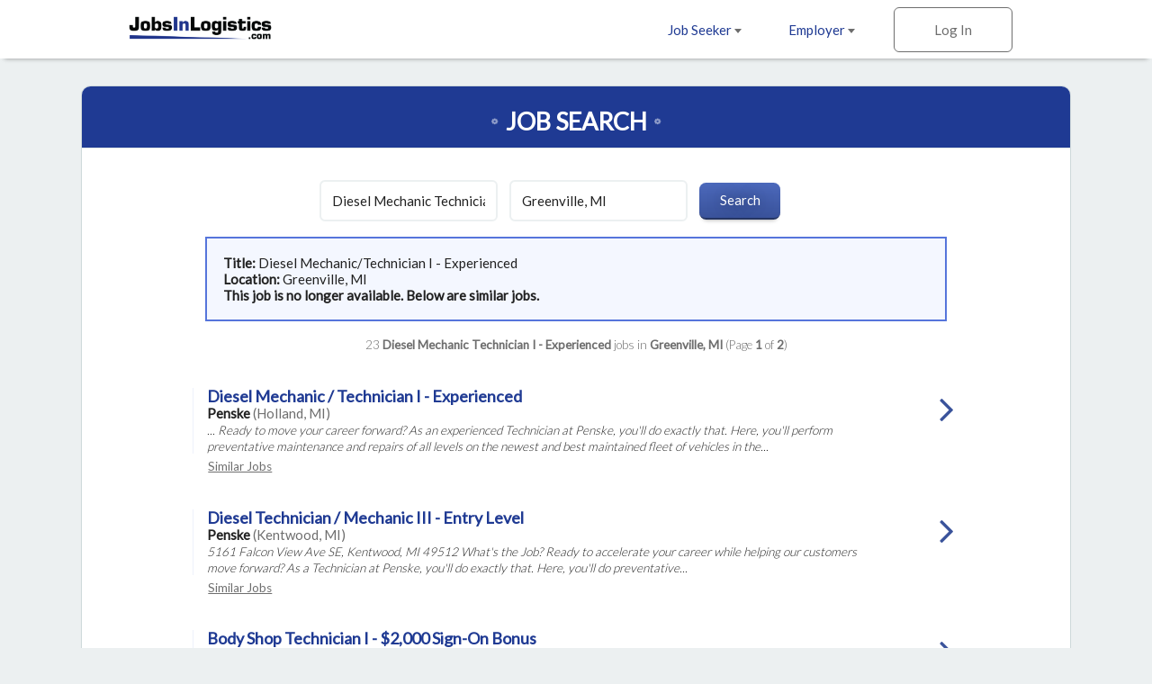

--- FILE ---
content_type: text/html; charset=ISO-8859-1
request_url: https://www.jobsinlogistics.com/cgi-local/search.cgi?action=ViewJobDetails&JobIndNum=25137124
body_size: 33295
content:
<!DOCTYPE html>
<html>
<head>
<!-- Google tag (gtag.js) --> <script async src=https://www.googletagmanager.com/gtag/js?id=G-HEG3KG28RE></script> <script> window.dataLayer = window.dataLayer || []; function gtag(){dataLayer.push(arguments);} gtag('js', new Date()); gtag('config', 'G-HEG3KG28RE'); </script>
<!-- Global site tag (gtag.js) - Google Analytics -->
<script async src="https://www.googletagmanager.com/gtag/js?id=UA-18099011-1"></script>
<script>
  window.dataLayer = window.dataLayer || [];
  function gtag(){dataLayer.push(arguments);}
  gtag('js', new Date());
  gtag('config', 'UA-18099011-1');
</script>

  <meta charset="utf-8">
  <meta name="viewport" content="width=device-width, initial-scale=1.0, maximum-scale=1.0, user-scalable=no" />
  <link rel="apple-touch-icon-precomposed" sizes="57x57" href="https://www.jobsinlogistics.com/img/rwd-jil/favicon/apple-touch-icon-57x57.png" />
  <link rel="apple-touch-icon-precomposed" sizes="114x114" href="https://www.jobsinlogistics.com/img/rwd-jil/favicon/apple-touch-icon-114x114.png" />
  <link rel="apple-touch-icon-precomposed" sizes="72x72" href="https://www.jobsinlogistics.com/img/rwd-jil/favicon/apple-touch-icon-72x72.png" />
  <link rel="apple-touch-icon-precomposed" sizes="144x144" href="https://www.jobsinlogistics.com/img/rwd-jil/favicon/apple-touch-icon-144x144.png" />
  <link rel="apple-touch-icon-precomposed" sizes="60x60" href="https://www.jobsinlogistics.com/img/rwd-jil/favicon/apple-touch-icon-60x60.png" />
  <link rel="apple-touch-icon-precomposed" sizes="120x120" href="https://www.jobsinlogistics.com/img/rwd-jil/favicon/apple-touch-icon-120x120.png" />
  <link rel="apple-touch-icon-precomposed" sizes="76x76" href="https://www.jobsinlogistics.com/img/rwd-jil/favicon/apple-touch-icon-76x76.png" />
  <link rel="apple-touch-icon-precomposed" sizes="152x152" href="https://www.jobsinlogistics.com/img/rwd-jil/favicon/apple-touch-icon-152x152.png" />
  <link rel="icon" type="image/png" href="https://www.jobsinlogistics.com/img/rwd-jil/favicon/favicon-196x196.png" sizes="196x196" />
  <link rel="icon" type="image/png" href="https://www.jobsinlogistics.com/img/rwd-jil/favicon/favicon-96x96.png" sizes="96x96" />
  <link rel="icon" type="image/png" href="https://www.jobsinlogistics.com/img/rwd-jil/favicon/favicon-32x32.png" sizes="32x32" />
  <link rel="icon" type="image/png" href="https://www.jobsinlogistics.com/img/rwd-jil/favicon/favicon-16x16.png" sizes="16x16" />
  <link rel="icon" type="image/png" href="https://www.jobsinlogistics.com/img/rwd-jil/favicon/favicon-128.png" sizes="128x128" />
  <meta name="application-name" content="&nbsp;"/>
  <meta name="msapplication-TileColor" content="#FFFFFF" />
  <meta name="msapplication-TileImage" content="https://www.jobsinlogistics.com/img/rwd-jil/favicon/mstile-144x144.png" />
  <meta name="msapplication-square70x70logo" content="https://www.jobsinlogistics.com/img/rwd-jil/favicon/mstile-70x70.png" />
  <meta name="msapplication-square150x150logo" content="https://www.jobsinlogistics.com/img/rwd-jil/favicon/mstile-150x150.png" />
  <meta name="msapplication-wide310x150logo" content="https://www.jobsinlogistics.com/img/rwd-jil/favicon/mstile-310x150.png" />
  <meta name="msapplication-square310x310logo" content="https://www.jobsinlogistics.com/img/rwd-jil/favicon/mstile-310x310.png" />
  <meta name="description" content="Job search results for Diesel Mechanic Technician I - Experienced job openings in Greenville, MI - 23 jobs currently available. Narrow down your search by city and keyword.">
  <meta name="keywords" content="logistics jobs, transportation jobs, distribution jobs, supply chain jobs, Diesel Mechanic Technician I - Experienced jobs, logistics jobs in Greenville, MI">
  <meta name="robots" content="index, follow">
  <title>Diesel Mechanic Technician I - Experienced Jobs - Greenville, MI</title>
  <link rel="stylesheet" href="https://www.jobsinlogistics.com/css/rwd-jil/style.css" media="screen" charset="utf-8">
  <link rel="stylesheet" href="https://maxcdn.bootstrapcdn.com/font-awesome/4.6.3/css/font-awesome.min.css">
  <!--[if lt IE 9]>
    <script src="//cdnjs.cloudflare.com/ajax/libs/html5shiv/3.7.3/html5shiv.min.js"></script>
  <![endif]-->
</head>
  <body>

<!-- Header -->
    <header id="main">
      <div>
        <ul class="horizontal">
          <li class="dropdown">
            <a href="https://www.jobsinlogistics.com/cgi-local/main.cgi?TypeOfUser=browse&page=seekers&TypeOfUser=browse">Job Seeker <i class="caret flip"></i></a>
            <ul class="dropdown-list">
              <a href="https://www.jobsinlogistics.com/cgi-local/main.cgi?TypeOfUser=browse&page=seekers&TypeOfUser=browse"><li>Learn More</li></a>
              <a href="https://www.jobsinlogistics.com/cgi-local/main.cgi?TypeOfUser=browse&page=seekers&TypeOfUser=browse"><li>Log In</li></a>
              <a href="https://www.jobsinlogistics.com/cgi-local/register.cgi?TypeOfUser=browse&action=RegisterSeeker"><li>Register</li></a>
              <a href="https://www.jobsinlogistics.com/Logistics-Jobs-In/"><li>Jobs by Location</li></a>
            </ul>
          </li><!-- li.drop-down -->
          <li class="dropdown">
            <a href="https://www.jobsinlogistics.com/cgi-local/main.cgi?TypeOfUser=browse&page=recruiters&TypeOfUser=browse">Employer <i class="caret flip"></i></a>
            <ul class="dropdown-list">
              <a href="https://www.jobsinlogistics.com/cgi-local/main.cgi?TypeOfUser=browse&page=recruiters&TypeOfUser=browse"><li>Learn More</li></a>
              <a href="https://www.jobsinlogistics.com/cgi-local/main.cgi?TypeOfUser=browse&page=recruiters&TypeOfUser=browse"><li>Log In</li></a>
              <a href="https://www.jobsinlogistics.com/cgi-local/register.cgi?TypeOfUser=browse&action=RegisterRecruiter"><li>Register</li></a>
              <a href="https://www.jobsinlogistics.com/pdf/JIL-Media-Kit.pdf"><li>Media Kit</li></a>
              <a href="https://www.jobsinlogistics.com/cgi-local/main.cgi?TypeOfUser=browse&page=specialpricing&TypeOfUser=browse"><li>Pricing</li></a>
            </ul>
          </li><!-- li.drop-down -->
          <li class="sign-in">
            <a class="log-in">Log In</a>
            <form class="overlay-content" action="logon.cgi" method="post"><input type="hidden" name="TypeOfUser" value="browse">

              <input type="radio" name="TypeOfUser" id="seeker" value="Seeker" checked><!--
           --><label for="seeker">Job Seeker</label><!--
           --><input type="radio" name="TypeOfUser" id="employer" value="Recru"><!--
           --><label for="employer">Employer</label>
              <div class="login">
                Log In:
                <input class="generic" name="Usr" type="text" placeholder="Username">
                <input class="generic" name="Pswd" type="password" placeholder="Password">
                <a href="https://www.jobsinlogistics.com/cgi-local/main.cgi?TypeOfUser=browse&page=pswdquery&TypeOfUser=browse">Forgot Password?</a>
                <br />
                <input class="generic" type="submit" value="Go">
              </div>
            </form>
          </li><!-- li.sign-in -->
        </ul>
        <a href="https://www.jobsinlogistics.com/"><img src="https://www.jobsinlogistics.com/img/rwd-jil/logo.png" alt="JobsInLogistics.com logo" /></a>
      </div>
    </header>
    <div id="header-spacer"></div>

    <div id="content">
      
    <!-- Page content -->
    <div id="content">
      <!-- Advanced Search page content -->
      <div id="job-search">
        <div id="jumbo-container">
          <h1>Job Search</h1>
          <form action="https://www.jobsinlogistics.com/cgi-local/search.cgi" method="get"><input type="hidden" name="TypeOfUser" value="browse">
<input type="hidden" name="TypeOfUser" value="browse">

            <input type="text" name="what" value="Diesel Mechanic Technician I - Experienced" placeholder="Keywords">
            <input type="text" name="where" value="Greenville, MI" placeholder="Location">
            <input type="submit" value="Search">
          </form><div style="text-align:left;padding:1.2em;margin:0 auto;border:2px solid #5675db;background:#f4f7ff;width:75%"><strong>Title: </strong>Diesel Mechanic/Technician I - Experienced<br /><strong>Location: </strong>Greenville, MI<br /><strong> This job is no longer available. Below are similar jobs.</strong></div><br />
          <div class="job-results-numbers">
            23 <strong> Diesel Mechanic Technician I - Experienced</strong> jobs in <strong>Greenville, MI</strong> 
           (Page <strong>1</strong> of <strong>2</strong>)
          </div>
          


          <a href="https://www.jobsinlogistics.com/cgi-local/search.cgi?action=ViewJobDetails&JobIndNum=30400073" class="job">
            <div class="job-details">
              <h2>Diesel Mechanic / Technician I - Experienced</h2>
              <span class="job-company">Penske</span> <span class="job-location">(Holland, MI)</span>
              <!-- <span class="job-date-posted">01/18/2026</span> -->
              <span class="job-description"><br />... Ready to move your career forward? As an experienced Technician at Penske, you'll do exactly that. Here, you'll perform preventative maintenance and repairs of all levels on the newest and best maintained fleet of vehicles in the...</span>
            </div><!-- .job-details
         --><div class="job-caret-right">
            </div>
          </a>
          <a class="similar" href="https://www.jobsinlogistics.com/cgi-local/search.cgi?what=Diesel%20Mechanic%20%2F%20Technician%20I%20-%20Experienced&where=Holland%2C%20MI" rel="nofollow">Similar&nbsp;Jobs</a>

          <a href="https://www.jobsinlogistics.com/cgi-local/search.cgi?action=ViewJobDetails&JobIndNum=30375912" class="job">
            <div class="job-details">
              <h2>Diesel Technician / Mechanic III - Entry Level</h2>
              <span class="job-company">Penske</span> <span class="job-location">(Kentwood, MI)</span>
              <!-- <span class="job-date-posted">01/10/2026</span> -->
              <span class="job-description"><br />5161 Falcon View Ave SE, Kentwood, MI 49512 What's the Job? Ready to accelerate your career while helping our customers move forward? As a Technician at Penske, you'll do exactly that. Here, you'll do preventative...</span>
            </div><!-- .job-details
         --><div class="job-caret-right">
            </div>
          </a>
          <a class="similar" href="https://www.jobsinlogistics.com/cgi-local/search.cgi?what=Diesel%20Technician%20%2F%20Mechanic%20III%20-%20Entry%20Level&where=Kentwood%2C%20MI" rel="nofollow">Similar&nbsp;Jobs</a>

          <a href="https://www.jobsinlogistics.com/cgi-local/search.cgi?action=ViewJobDetails&JobIndNum=30377739" class="job">
            <div class="job-details">
              <h2>Body Shop Technician I - $2,000 Sign-On Bonus</h2>
              <span class="job-company">Penske</span> <span class="job-location">(Grand Rapids, MI)</span>
              <!-- <span class="job-date-posted">01/11/2026</span> -->
              <span class="job-description"><br /> $2,000 SIGN-ON BONUS! Pay Starting at $30.47/hour Position Summary: As an experienced Body Shop Technician with Penske, you'll use industry-leading technology and repair techniques -...</span>
            </div><!-- .job-details
         --><div class="job-caret-right">
            </div>
          </a>
          <a class="similar" href="https://www.jobsinlogistics.com/cgi-local/search.cgi?what=Body%20Shop%20Technician%20I%20-%20%242%2C000%20Sign-On%20Bonus&where=Grand%20Rapids%2C%20MI" rel="nofollow">Similar&nbsp;Jobs</a>

          <a href="https://www.jobsinlogistics.com/cgi-local/search.cgi?action=ViewJobDetails&JobIndNum=30384389" class="job">
            <div class="job-details">
              <h2>Collision Repair Appraiser</h2>
              <span class="job-company">Penske</span> <span class="job-location">(Grand Rapids, MI)</span>
              <!-- <span class="job-date-posted">01/13/2026</span> -->
              <span class="job-description"><br /> Position Summary: As a Penske Collision Repair Appraiser you are responsible for writing collision repair estimates. Major Responsibilities: -Superior customer relation skills ...</span>
            </div><!-- .job-details
         --><div class="job-caret-right">
            </div>
          </a>
          <a class="similar" href="https://www.jobsinlogistics.com/cgi-local/search.cgi?what=Collision%20Repair%20Appraiser&where=Grand%20Rapids%2C%20MI" rel="nofollow">Similar&nbsp;Jobs</a>

          <a href="https://www.jobsintrucks.com/cgi-local/driversearch.cgi?action=ViewJobDetails&JobIndNum=30385947" class="job">
            <div class="job-details">
              <h2>Flatbed / Boom Crane OTR Driver</h2>
              <span class="job-company">Fisher Brothers Trucking</span> <span class="job-location">(East Grand Rapids, MI)</span>
              <!-- <span class="job-date-posted">01/13/2026</span> -->
              <span class="job-description"><br /> Fisher Brothers Trucking is a nationwide transportation provider with over 20 years experience in freight delivery, looking to hire professional and experienced OTR truck drivers. Operating knuckle boom crane to make flatbed...</span>
            </div><!-- .job-details
         --><div class="job-caret-right">
            </div>
          </a>
          <a class="similar" href="https://www.jobsinlogistics.com/cgi-local/search.cgi?what=Flatbed%20%2F%20Boom%20Crane%20OTR%20Driver&where=East%20Grand%20Rapids%2C%20MI" rel="nofollow">Similar&nbsp;Jobs</a>

          <a href="https://www.jobsintrucks.com/cgi-local/driversearch.cgi?action=ViewJobDetails&JobIndNum=30396413" class="job">
            <div class="job-details">
              <h2>Driver Contractors With or Without Own Tow Vehicle Local Regional OTR and Next Day Pay</h2>
              <span class="job-company">TruckMovers</span> <span class="job-location">(Grand Rapids, MI)</span>
              <!-- <span class="job-date-posted">01/16/2026</span> -->
              <span class="job-description"><br /> Driver Contractors With or W/O Own Tow Vehicle Great Pay - Next Day! Local, Regional & OTR Class A or B! Be your own boss! Company Profile: TruckMovers drivers are independent contractors and have the freedom to operate on...</span>
            </div><!-- .job-details
         --><div class="job-caret-right">
            </div>
          </a>
          <a class="similar" href="https://www.jobsinlogistics.com/cgi-local/search.cgi?what=Driver%20Contractors%20With%20or%20Without%20Own%20Tow%20Vehicle%20Local%20Regional%20OTR%20and%20Next%20Day%20Pay&where=Grand%20Rapids%2C%20MI" rel="nofollow">Similar&nbsp;Jobs</a>

          <a href="https://www.jobsintrucks.com/cgi-local/driversearch.cgi?action=ViewJobDetails&JobIndNum=30385653" class="job">
            <div class="job-details">
              <h2>Flatbed / Boom Crane OTR Driver</h2>
              <span class="job-company">Fisher Brothers Trucking</span> <span class="job-location">(Grand Rapids, MI)</span>
              <!-- <span class="job-date-posted">01/13/2026</span> -->
              <span class="job-description"><br /> Fisher Brothers Trucking is a nationwide transportation provider with over 20 years experience in freight delivery, looking to hire professional and experienced OTR truck drivers. Operating knuckle boom crane to make flatbed...</span>
            </div><!-- .job-details
         --><div class="job-caret-right">
            </div>
          </a>
          <a class="similar" href="https://www.jobsinlogistics.com/cgi-local/search.cgi?what=Flatbed%20%2F%20Boom%20Crane%20OTR%20Driver&where=Grand%20Rapids%2C%20MI" rel="nofollow">Similar&nbsp;Jobs</a>

          <a href="https://www.jobsintrucks.com/cgi-local/driversearch.cgi?action=ViewJobDetails&JobIndNum=30384457" class="job">
            <div class="job-details">
              <h2>Flatbed / Boom Crane OTR Driver</h2>
              <span class="job-company">Fisher Brothers Trucking</span> <span class="job-location">(Walker, MI)</span>
              <!-- <span class="job-date-posted">01/13/2026</span> -->
              <span class="job-description"><br /> Fisher Brothers Trucking is a nationwide transportation provider with over 20 years experience in freight delivery, looking to hire professional and experienced OTR truck drivers. Operating knuckle boom crane to make flatbed...</span>
            </div><!-- .job-details
         --><div class="job-caret-right">
            </div>
          </a>
          <a class="similar" href="https://www.jobsinlogistics.com/cgi-local/search.cgi?what=Flatbed%20%2F%20Boom%20Crane%20OTR%20Driver&where=Walker%2C%20MI" rel="nofollow">Similar&nbsp;Jobs</a>

          <a href="https://www.jobsintrucks.com/cgi-local/driversearch.cgi?action=ViewJobDetails&JobIndNum=30398298" class="job">
            <div class="job-details">
              <h2>Regional Flatbed CDL A Drivers – Dedicated Lanes</h2>
              <span class="job-company">Green Lines Transportation, Inc.</span> <span class="job-location">(Kentwood, MI)</span>
              <!-- <span class="job-date-posted">01/17/2026</span> -->
              <span class="job-description"><br /> CDL A Flatbed Driver Call (844) 778-1848 ex. 218   Immediately! These opportunities won't last long! Green Lines Transportation is looking for CDL A Flatbed Drivers . We are busy. We have been Family Owned and Operated for over 30 years....</span>
            </div><!-- .job-details
         --><div class="job-caret-right">
            </div>
          </a>
          <a class="similar" href="https://www.jobsinlogistics.com/cgi-local/search.cgi?what=Regional%20Flatbed%20CDL%20A%20Drivers%20%96%20Dedicated%20Lanes&where=Kentwood%2C%20MI" rel="nofollow">Similar&nbsp;Jobs</a>

          <a href="https://www.jobsintrucks.com/cgi-local/driversearch.cgi?action=ViewJobDetails&JobIndNum=30368110" class="job">
            <div class="job-details">
              <h2>Regional Flatbed CDL A Drivers – Dedicated Lanes</h2>
              <span class="job-company">Green Lines Transportation, Inc.</span> <span class="job-location">(Grand Rapids, MI)</span>
              <!-- <span class="job-date-posted">01/08/2026</span> -->
              <span class="job-description"><br /> CDL A Flatbed Driver Call (844) 778-1848 ex. 218   Immediately! These opportunities won't last long! Green Lines Transportation is looking for CDL A Flatbed Drivers . We are busy. We have been Family Owned and Operated for over 30 years....</span>
            </div><!-- .job-details
         --><div class="job-caret-right">
            </div>
          </a>
          <a class="similar" href="https://www.jobsinlogistics.com/cgi-local/search.cgi?what=Regional%20Flatbed%20CDL%20A%20Drivers%20%96%20Dedicated%20Lanes&where=Grand%20Rapids%2C%20MI" rel="nofollow">Similar&nbsp;Jobs</a>

          <a href="https://www.jobsintrucks.com/cgi-local/driversearch.cgi?action=ViewJobDetails&JobIndNum=30371495" class="job">
            <div class="job-details">
              <h2>Regional Flatbed CDL A Drivers – Dedicated Lanes</h2>
              <span class="job-company">Green Lines Transportation, Inc.</span> <span class="job-location">(Walker, MI)</span>
              <!-- <span class="job-date-posted">01/08/2026</span> -->
              <span class="job-description"><br /> CDL A Flatbed Driver Call (844) 778-1848 ex. 218   Immediately! These opportunities won't last long! Green Lines Transportation is looking for CDL A Flatbed Drivers . We are busy. We have been Family Owned and Operated for over 30 years....</span>
            </div><!-- .job-details
         --><div class="job-caret-right">
            </div>
          </a>
          <a class="similar" href="https://www.jobsinlogistics.com/cgi-local/search.cgi?what=Regional%20Flatbed%20CDL%20A%20Drivers%20%96%20Dedicated%20Lanes&where=Walker%2C%20MI" rel="nofollow">Similar&nbsp;Jobs</a>

          <a href="https://www.jobsintrucks.com/cgi-local/driversearch.cgi?action=ViewJobDetails&JobIndNum=30386518" class="job">
            <div class="job-details">
              <h2>Flatbed / Boom Crane OTR Driver</h2>
              <span class="job-company">Fisher Brothers Trucking</span> <span class="job-location">(Kentwood, MI)</span>
              <!-- <span class="job-date-posted">01/13/2026</span> -->
              <span class="job-description"><br /> Fisher Brothers Trucking is a nationwide transportation provider with over 20 years experience in freight delivery, looking to hire professional and experienced OTR truck drivers. Operating knuckle boom crane to make flatbed...</span>
            </div><!-- .job-details
         --><div class="job-caret-right">
            </div>
          </a>
          <a class="similar" href="https://www.jobsinlogistics.com/cgi-local/search.cgi?what=Flatbed%20%2F%20Boom%20Crane%20OTR%20Driver&where=Kentwood%2C%20MI" rel="nofollow">Similar&nbsp;Jobs</a>

          <a href="https://www.jobsintrucks.com/cgi-local/driversearch.cgi?action=ViewJobDetails&JobIndNum=30378389" class="job">
            <div class="job-details">
              <h2>Regional Flatbed CDL A Drivers – Dedicated Lanes</h2>
              <span class="job-company">Green Lines Transportation, Inc.</span> <span class="job-location">(Wyoming, MI)</span>
              <!-- <span class="job-date-posted">01/11/2026</span> -->
              <span class="job-description"><br /> CDL A Flatbed Driver Call (844) 778-1848 ex. 218   Immediately! These opportunities won't last long! Green Lines Transportation is looking for CDL A Flatbed Drivers . We are busy. We have been Family Owned and Operated for over 30 years....</span>
            </div><!-- .job-details
         --><div class="job-caret-right">
            </div>
          </a>
          <a class="similar" href="https://www.jobsinlogistics.com/cgi-local/search.cgi?what=Regional%20Flatbed%20CDL%20A%20Drivers%20%96%20Dedicated%20Lanes&where=Wyoming%2C%20MI" rel="nofollow">Similar&nbsp;Jobs</a>

          <a href="https://www.jobsintrucks.com/cgi-local/driversearch.cgi?action=ViewJobDetails&JobIndNum=30397586" class="job">
            <div class="job-details">
              <h2>CDL A Team Drivers - $.85CPM</h2>
              <span class="job-company">Point Dedicated</span> <span class="job-location">(Lansing, MI)</span>
              <!-- <span class="job-date-posted">01/16/2026</span> -->
              <span class="job-description"><br /> Come Join Us Today! Call (844) 887-1961 Option 2 , to speak to a Recruiter! CDL A Company Drivers Solo or Teams Why Point Dedicated?? &bull; Solo Earn $0.55cpm with per diem &bull; Teams Earn up to $0.85cpm with...</span>
            </div><!-- .job-details
         --><div class="job-caret-right">
            </div>
          </a>
          <a class="similar" href="https://www.jobsinlogistics.com/cgi-local/search.cgi?what=CDL%20A%20Team%20Drivers%20-%20%24.85CPM&where=Lansing%2C%20MI" rel="nofollow">Similar&nbsp;Jobs</a>

          <a href="https://www.jobsintrucks.com/cgi-local/driversearch.cgi?action=ViewJobDetails&JobIndNum=30393463" class="job">
            <div class="job-details">
              <h2>Regional Flatbed CDL A Drivers – Dedicated Lanes</h2>
              <span class="job-company">Green Lines Transportation, Inc.</span> <span class="job-location">(Lansing, MI)</span>
              <!-- <span class="job-date-posted">01/15/2026</span> -->
              <span class="job-description"><br /> CDL A Flatbed Driver Call (844) 778-1848 ex. 218   Immediately! These opportunities won't last long! Green Lines Transportation is looking for CDL A Flatbed Drivers . We are busy. We have been Family Owned and Operated for over 30 years....</span>
            </div><!-- .job-details
         --><div class="job-caret-right">
            </div>
          </a>
          <a class="similar" href="https://www.jobsinlogistics.com/cgi-local/search.cgi?what=Regional%20Flatbed%20CDL%20A%20Drivers%20%96%20Dedicated%20Lanes&where=Lansing%2C%20MI" rel="nofollow">Similar&nbsp;Jobs</a>


          <a href="#" class="go-to previous">Previous</a>
          <a href="https://www.jobsinlogistics.com/cgi-local/search.cgi?what=Diesel%20Mechanic%20Technician%20I%20-%20Experienced&where=Greenville%2C%20MI&page=2" class="go-to next">Next</a>
          <span class="page">Page <strong>1</strong> of <strong>2</strong></span>
        </div><!-- #jumbo-container -->
      </div><!-- #registration -->

    </div>

    <!-- Footer -->
    <footer>
      <div class="footer-container">
        <div class="partners">
          <a href="https://www.jobsintrucks.com/"><img src="https://www.jobsinlogistics.com/img/rwd-jit/logo-jit.png" alt="jobsinlogistics.com logo" /></a>
          <a href="https://www.allretailjobs.com/"><img src="https://www.jobsinlogistics.com/img/rwd-jit/logo-arj.png" alt="allretailjobs.com logo" /></a>
          <a href="https://www.jobsinmanufacturing.com/?TypeOfUser=browse"><img src="https://www.jobsinlogistics.com/img/rwd-jit/logo-jim.png" alt="jobsinmanufacturing.com logo" /></a>
          <a href="http://www.fleetjobs.com/"><img src="https://www.jobsinlogistics.com/img/rwd-jit/logo-fj.png" alt="fleetjobs.com logo" /></a>
          <a href="http://www.homedeliveryjobs.com/"><img src="https://www.jobsinlogistics.com/img/rwd-jil/logo-hdj.png" alt="homedeliveryjobs.com logo" /></a>
          <a href="http://www.topusajobs.com/"><img src="https://www.jobsinlogistics.com/img/rwd-jit/logo-tusaj.png" alt="topusajobs.com logo" /></a>
        </div>
        <div class="links">
          <ul>
            <li>Job Seeker</li>
            <li><a href="https://www.jobsinlogistics.com/cgi-local/main.cgi?TypeOfUser=browse&page=seekers&TypeOfUser=browse">Log In</a></li>
            <li><a href="https://www.jobsinlogistics.com/cgi-local/register.cgi?TypeOfUser=browse&action=RegisterSeeker">Sign Up</a></li>
            <li><a href="https://www.jobsinlogistics.com/Logistics-Jobs-In/">Jobs by Location</a></li>
          </ul>
          <ul>
            <li>Employer</li>
            <li><a href="https://www.jobsinlogistics.com/cgi-local/main.cgi?TypeOfUser=browse&page=recruiters&TypeOfUser=browse">Log In</a></li>
            <li><a href="https://www.jobsinlogistics.com/cgi-local/register.cgi?TypeOfUser=browse&action=RegisterRecruiter">Sign Up</a></li>
            <li><a href="https://www.jobsinlogistics.com/pdf/JIL-Media-Kit.pdf">Media Kit</a></li>
            <li><a href="https://www.jobsinlogistics.com/cgi-local/main.cgi?TypeOfUser=browse&page=specialpricing&TypeOfUser=browse">Pricing</a></li>
          </ul>
          <ul>
            <li>Company</li>
            <li><a href="https://www.jobsinlogistics.com/cgi-local/main.cgi?TypeOfUser=browse&page=terms&TypeOfUser=browse">Terms</a></li>
            <li><a href="https://jobsinlogisticsdotcom.wordpress.com/">Press and News</a></li>
            <li><a href="https://www.jobsinlogistics.com/cgi-local/main.cgi?TypeOfUser=browse&page=contactus&TypeOfUser=browse">Contact Us</a></li>
          </ul>
          <div class="social">
            Follow us on:
            <br />
            <a target="_blank" href="https://www.facebook.com/jobsinlogisticsinc"><img alt="Facebook" src="https://www.jobsinlogistics.com/img/rwd-jil/social-facebook.png" /></a>
            <a target="_blank" href="https://twitter.com/jobsinlogistics"><img alt="Twitter" src="https://www.jobsinlogistics.com/img/rwd-jil/social-twitter.png" /></a>
            <a target="_blank" href="https://www.linkedin.com/company/jobsinlogistics-com"><img alt="LinkedIn" src="https://www.jobsinlogistics.com/img/rwd-jil/social-linkedin.png" /></a>
          </div>
        <div class="copyright">
          &copy; 2000-2026 JobsInLogistics.com All Rights Reserved
        </div>
      </div>
    </footer>

    <script type="text/javascript" src="https://www.jobsinlogistics.com/js/rwd-jil/jquery-1.12.3.min.js"></script>
    <script type="text/javascript" src="https://www.jobsinlogistics.com/js/rwd-jil/main.js"></script>
    <script type="text/javascript">
      (function() {

        // if (expanded) {
        //   toggleStatesExpanded();
        // }

        $(".states>h3").on("click", function() {
          toggleStatesExpanded();
        });

        // var states = [
        //   ["AL", "Alabama", "Alabama"],
        //   ["AK", "Alaska", "Alaska"],
        //   ["AZ", "Arizona", "Arizona"],
        //   ["AR", "Arkansas", "Arkansas"],
        //   ["CA", "California", "California"],
        //   ["CO", "Colorado", "Colorado"],
        //   ["CT", "Connecticut", "Connecticut"],
        //   ["DE", "Delaware", "Delaware"],
        //   ["DC", "D.C.", "District-of-Columbia"],
        //   ["FL", "Florida", "Florida"],
        //   ["GA", "Georgia", "Georgia"],
        //   ["HI", "Hawaii", "Hawaii"],
        //   ["ID", "Idaho", "Idaho"],
        //   ["IL", "Illinois", "Illinois"],
        //   ["IN", "Indiana", "Indiana"],
        //   ["IA", "Iowa", "Iowa"],
        //   ["KS", "Kansas", "Kansas"],
        //   ["KY", "Kentucky", "Kentucky"],
        //   ["LA", "Louisiana", "Louisiana"],
        //   ["ME", "Maine", "Maine"],
        //   ["MD", "Maryland", "Maryland"],
        //   ["MA", "Massachusetts", "Massachusetts"],
        //   ["MI", "Michigan", "Michigan"],
        //   ["MN", "Minnesota", "Minnesota"],
        //   ["MS", "Mississippi", "Mississippi"],
        //   ["MO", "Missouri", "Missouri"],
        //   ["MT", "Montana", "Montana"],
        //   ["NE", "Nebraska", "Nebraska"],
        //   ["NV", "Nevada", "Nevada"],
        //   ["NH", "New Hampshire", "New-Hampshire"],
        //   ["NJ", "New Jersey", "New-Jersey"],
        //   ["NM", "New Mexico", "New-Mexico"],
        //   ["NY", "New York", "New-York"],
        //   ["NC", "North Carolina", "North-Carolina"],
        //   ["ND", "North Dakota", "North-Dakota"],
        //   ["OH", "Ohio", "Ohio"],
        //   ["OK", "Oklahoma", "Oklahoma"],
        //   ["OR", "Oregon", "Oregon"],
        //   ["PA", "Pennsylvania", "Pennsylvania"],
        //   ["RI", "Rhode Island", "Rhode-Island"],
        //   ["SC", "South Carolina", "South-Carolina"],
        //   ["SD", "South Dakota", "South-Dakota"],
        //   ["TN", "Tennessee", "Tennessee"],
        //   ["TX", "Texas", "Texas"],
        //   ["UT", "Utah", "Utah"],
        //   ["VT", "Vermont", "Vermont"],
        //   ["VA", "Virginia", "Virginia"],
        //   ["WA", "Washington", "Washington"],
        //   ["WV", "West Virginia", "West-Virginia"],
        //   ["WI", "Wisconsin", "Wisconsin"],
        //   ["WY", "Wyoming", "Wyoming"],
        // ];
        // var provinces = [
        //   ["Alberta", "Alberta"],
        //   ["British Columbia", "British-Columbia"],
        //   ["Manitoba", "Manitoba"],
        //   ["New Brunswick", "New-Brunswick"],
        //   ["Newfoundland", "Newfoundland"],
        //   ["NW Territories", "NW-Territories"],
        //   ["Nova Scotia", "Nova-Scotia"],
        //   ["Ontario", "Ontario"],
        //   ["P.E.I.", "Prince-Edward-Island"],
        //   ["Quebec", "Quebec"],
        //   ["Saskatchewan", "Saskatchewan"],
        //   ["Yukon Territory", "Yukon-Territory"]
        // ];
        // var provinceLinks = "";
        // var stateLinks = "";
        //
        // // Create list of states
        // states.forEach(function(state) {
        //   stateLinks += "<a href='https://www.jobsinlogistics.com/Logistics-Jobs-In/"+state[2]+"'>"+state[1]+"</a>";
        // });
        // stateLinks += "<br><br>";
        // provinces.forEach(function(province) {
        //   stateLinks += "<a class='province' href='https://www.jobsinlogistics.com/Logistics-Jobs-In/"+province[1]+"'>"+province[0]+"</a>";
        // });
        //
        // $(".states").each(function() {
        //   $(this).append(stateLinks);
        // })

        // Hide Previous/Next buttons based on page number
        var pageNumber = ($(".page strong")[0]).textContent;
        var totalPages = ($(".page strong")[1]).textContent;
        if (pageNumber == "1") {
          $(".previous").hide();
        } 
        if (pageNumber == totalPages) {
          $(".next").hide();
        }

        function toggleStatesExpanded() {
          $(".states").toggleClass("expanded");
          var angle = $(".states").is(".expanded") ?TypeOfUser=browse& "up" : "down";
          var hideOrShow = $(".states").is(".expanded") ? "Hide" : "Show";
          $(".states h3 i").attr('class', 'fa fa-angle-'+angle);
          $(".states h3 span").html(hideOrShow);
        }
      })();
    </script>
  </body>
</html>
